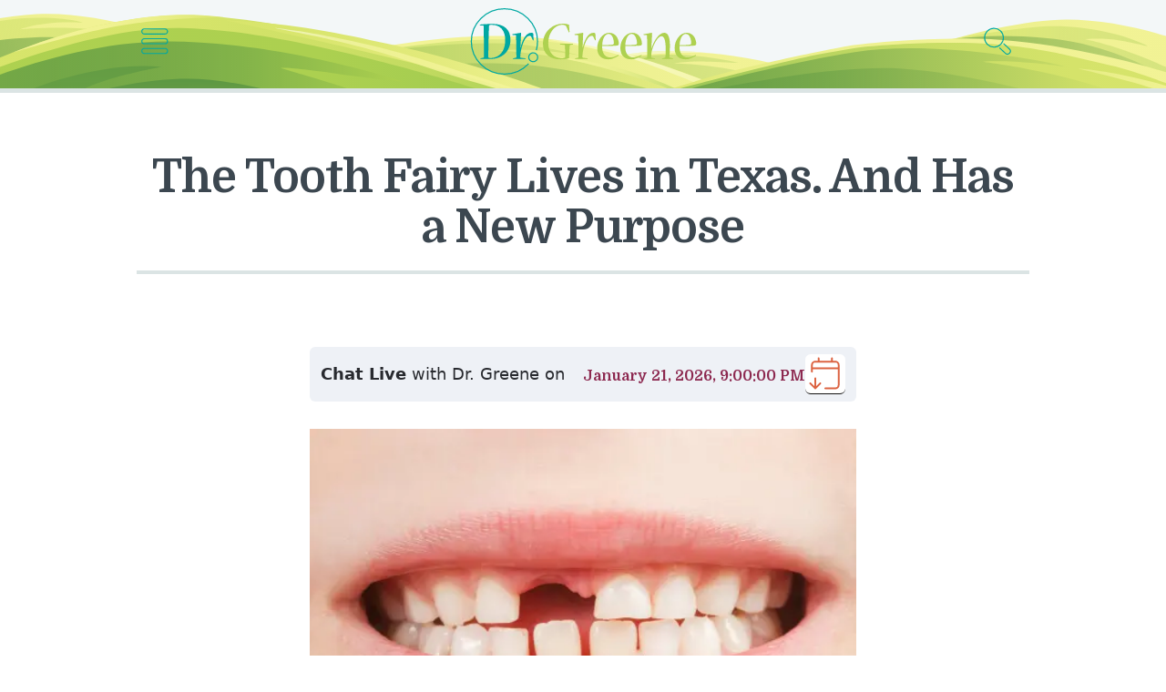

--- FILE ---
content_type: text/html; charset=utf-8
request_url: https://www.drgreene.com/tooth-fairy-lives-texas-purpose
body_size: 13794
content:
<!DOCTYPE html><html lang="en"><head><meta name="viewport" content="width=device-width"/><meta charSet="utf-8"/><link href="/static/favicon.png" rel="shortcut icon"/><title>The Tooth Fairy Lives in Texas. And Has a New Purpose<!-- --> | DrGreene</title><link href="https://www.drgreene.com/tooth-fairy-lives-texas-purpose" rel="canonical"/><meta content="In 2003 I wrote an article about the very sensitive subject of stem cell research. However, I wasn&#x27;t writing about fetal stem cell harvesting; I was" name="description"/><meta content="summary_large_image" name="twitter:card"/><meta content="@drgreene" name="twitter:site"/><meta content="The Tooth Fairy Lives in Texas. And Has a New Purpose" name="twitter:title"/><meta content="In 2003 I wrote an article about the very sensitive subject of stem cell research. However, I wasn&#x27;t writing about fetal stem cell harvesting; I was" name="twitter:description"/><meta content="@drgreene" name="twitter:creator"/><meta content="https://www.drgreene.com" name="twitter:domain"/><meta content="https://www.drgreene.com/tooth-fairy-lives-texas-purpose" property="og:url"/><meta content="article" property="og:type"/><meta content="The Tooth Fairy Lives in Texas. And Has a New Purpose" property="og:title"/><meta content="In 2003 I wrote an article about the very sensitive subject of stem cell research. However, I wasn&#x27;t writing about fetal stem cell harvesting; I was" property="og:description"/><meta content="799092217263656" property="fb:app_id"/><meta content="https://wp.drgreene.com/wp-content/uploads/The-Tooth-Fairy-Lives-in-Texas.-And-Has-a-New-Purpose.jpg" property="og:image"/><meta content="1200" property="og:image:width"/><meta content="630" property="og:image:height"/><script type="application/ld+json">
    {
      "@context":"https://schema.org/",
      "@type":"Article",
      "name":"The Tooth Fairy Lives in Texas. And Has a New Purpose",
      "about": "In 2003 I wrote an article about the very sensitive subject of stem cell research. However, I wasn't writing about fetal stem cell harvesting; I was",
      "author": { "@type": "Person", "@id": "https://www.drgreene.com/author/undefined", "name": "Alan Greene MD" },
      
      "copyrightHolder": { "@id": "https://www.drgreene.com/#organization" },
      "copyrightYear": 2026,
      "datePublished": "2006-08-17T15:38:09",
      "dateModified": "2016-06-13T20:36:17",
      "description": "In 2003 I wrote an article about the very sensitive subject of stem cell research. However, I wasn't writing about fetal stem cell harvesting; I was",
      "discussionUrl": "https://www.drgreene.com/tooth-fairy-lives-texas-purpose#comments",
      "editor": { "@id": "https://www.drgreene.com/author/drgreene#author" },
      "headline": "The Tooth Fairy Lives in Texas. And Has a New Purpose",
      
      "inLanguage": "English",
      "mainEntityOfPage": "https://www.drgreene.com/tooth-fairy-lives-texas-purpose",
      "publisher": { "@id": "https://www.drgreene.com/#organization" },
      "sourceOrganization": { "@id": "https://www.drgreene.com/#organization", "type": "Organization", "name":"DrGreene", "logo": {
    "@type": "ImageObject",
    "name": "DrGreene Logo",
    "width": "230",
    "height": "67",
    "url": "https://www.drgreene.com/images/logo.png"
} },
      "url": "https://www.drgreene.com/tooth-fairy-lives-texas-purpose"
    }
    </script><meta name="next-head-count" content="21"/><link href="/static/media/favicons/android-chrome-192x192.png" rel="icon" sizes="192x192" type="image/png"/><link href="/static/media/favicons/apple-touch-icon-57x57.png" rel="apple-touch-icon" sizes="57x57"/><link href="/static/media/favicons/apple-touch-icon-60x60.png" rel="apple-touch-icon" sizes="60x60"/><link href="/static/media/favicons/apple-touch-icon-72x72.png" rel="apple-touch-icon" sizes="72x72"/><link href="/static/media/favicons/apple-touch-icon-76x76.png" rel="apple-touch-icon" sizes="76x76"/><link href="/static/media/favicons/apple-touch-icon-114x114.png" rel="apple-touch-icon" sizes="114x114"/><link href="/static/media/favicons/apple-touch-icon-120x120.png" rel="apple-touch-icon" sizes="120x120"/><link href="/static/media/favicons/apple-touch-icon-144x144.png" rel="apple-touch-icon" sizes="144x144"/><link href="/static/media/favicons/apple-touch-icon-152x152.png" rel="apple-touch-icon" sizes="152x152"/><link href="/static/media/favicons/apple-touch-icon-180x180.png" rel="apple-touch-icon" sizes="180x180"/><link href="/static/media/favicons/coast-228x228.png" rel="icon" sizes="228x228" type="image/png"/><link href="/static/media/favicons/favicon-16x16.png" rel="icon" sizes="16x16" type="image/png"/><link href="/static/media/favicons/favicon-32x32.png" rel="icon" sizes="32x32" type="image/png"/><link href="/static/media/favicons/favicon-96x96.png" rel="icon" sizes="96x96" type="image/png"/><link href="/static/media/favicons/favicon-230x230.png" rel="icon" sizes="230x230" type="image/png"/><link href="/static/media/favicons/favicon.ico" rel="shortcut icon"/><meta content="yes" name="apple-mobile-web-app-capable"/><meta content="#AED150" name="apple-mobile-web-app-status-bar-style"/><meta content="DrGreene.com" name="apple-mobile-web-app-title"/><meta content="#AED150" name="msapplication-TileColor"/><meta content="/static/media/favicons/mstile-144x144.png" name="msapplication-TileImage"/><meta content="/static/media/favicons/browserconfig.xml" name="msapplication-config"/><link href="/static/media/favicons/apple-touch-startup-image-320x460.png" media="(device-width: 320px) and (device-height: 480px) and (-webkit-device-pixel-ratio: 1)" rel="apple-touch-startup-image"/><link href="/static/media/favicons/apple-touch-startup-image-640x920.png" media="(device-width: 320px) and (device-height: 480px) and (-webkit-device-pixel-ratio: 2)" rel="apple-touch-startup-image"/><link href="/static/media/favicons/apple-touch-startup-image-640x1096.png" media="(device-width: 320px) and (device-height: 568px) and (-webkit-device-pixel-ratio: 2)" rel="apple-touch-startup-image"/><link href="/static/media/favicons/apple-touch-startup-image-750x1294.png" media="(device-width: 375px) and (device-height: 667px) and (-webkit-device-pixel-ratio: 2)" rel="apple-touch-startup-image"/><link href="/static/media/favicons/apple-touch-startup-image-1182x2208.png" media="(device-width: 414px) and (device-height: 736px) and (orientation: landscape) and (-webkit-device-pixel-ratio: 3)" rel="apple-touch-startup-image"/><link href="/static/media/favicons/apple-touch-startup-image-1242x2148.png" media="(device-width: 414px) and (device-height: 736px) and (orientation: portrait) and (-webkit-device-pixel-ratio: 3)" rel="apple-touch-startup-image"/><link href="/static/media/favicons/apple-touch-startup-image-748x1024.png" media="(device-width: 768px) and (device-height: 1024px) and (orientation: landscape) and (-webkit-device-pixel-ratio: 1)" rel="apple-touch-startup-image"/><link href="/static/media/favicons/apple-touch-startup-image-768x1004.png" media="(device-width: 768px) and (device-height: 1024px) and (orientation: portrait) and (-webkit-device-pixel-ratio: 1)" rel="apple-touch-startup-image"/><link href="/static/media/favicons/apple-touch-startup-image-1496x2048.png" media="(device-width: 768px) and (device-height: 1024px) and (orientation: landscape) and (-webkit-device-pixel-ratio: 2)" rel="apple-touch-startup-image"/><link href="/static/media/favicons/apple-touch-startup-image-1536x2008.png" media="(device-width: 768px) and (device-height: 1024px) and (orientation: portrait) and (-webkit-device-pixel-ratio: 2)" rel="apple-touch-startup-image"/><link href="https://static.drgreene.com" rel="dns-prefetch"/><link href="https://www.google-analytics.com" rel="dns-prefetch"/><link href="https://www.googletagmanager.com" rel="dns-prefetch"/><link href="https://api.drgreene.ai" rel="dns-prefetch"/><link crossorigin="true" href="https://static.drgreene.com/" rel="preconnect"/><link crossorigin="true" href="https://www.google-analytics.com" rel="preconnect"/><link crossorigin="true" href="https://www.googletagmanager.com" rel="preconnect"/><link crossorigin="true" href="https://api.drgreene.ai" rel="preconnect"/><link href="/static/favicon.ico" rel="prefetch"/><link href="/static/favicon.png" rel="prefetch"/><meta content="#A0CA40" name="theme-color"/><meta content="fdc0651ff89f1eaab87d68a6d5a4ac049220d9ceca18dfb0d4ec4286df925c2e" name="ahrefs-site-verification"/><link rel="preload" href="/_next/static/media/c59cd5d099665d2a-s.p.woff2" as="font" type="font/woff2" crossorigin="anonymous" data-next-font="size-adjust"/><link rel="preload" href="/_next/static/media/d6ea71070c5fcc60-s.p.woff2" as="font" type="font/woff2" crossorigin="anonymous" data-next-font="size-adjust"/><link rel="amphtml" href="/tooth-fairy-lives-texas-purpose?amp=1"/><link rel="preload" href="/_next/static/css/9428faf46be1d183.css" as="style"/><link rel="stylesheet" href="/_next/static/css/9428faf46be1d183.css" data-n-g=""/><link rel="preload" href="/_next/static/css/7b233cd83a8cff1c.css" as="style"/><link rel="stylesheet" href="/_next/static/css/7b233cd83a8cff1c.css" data-n-p=""/><link rel="preload" href="/_next/static/css/033627e426b69a9a.css" as="style"/><link rel="stylesheet" href="/_next/static/css/033627e426b69a9a.css" data-n-p=""/><noscript data-n-css=""></noscript><script defer="" nomodule="" src="/_next/static/chunks/polyfills-c67a75d1b6f99dc8.js"></script><script src="/_next/static/chunks/webpack-81cf9ef4cdf42b5f.js" defer=""></script><script src="/_next/static/chunks/framework-125a8517b051c9d0.js" defer=""></script><script src="/_next/static/chunks/main-d169c588e34765cc.js" defer=""></script><script src="/_next/static/chunks/pages/_app-ba672b48ccdfdf97.js" defer=""></script><script src="/_next/static/chunks/de333086-750ae39552b2f0ed.js" defer=""></script><script src="/_next/static/chunks/51fb34cd-b0aad5d4eb72fbd8.js" defer=""></script><script src="/_next/static/chunks/298-f2e4edf0d2d73b66.js" defer=""></script><script src="/_next/static/chunks/687-e2ea22e3189d0296.js" defer=""></script><script src="/_next/static/chunks/230-4c12034be8144027.js" defer=""></script><script src="/_next/static/chunks/348-4885106fd504e378.js" defer=""></script><script src="/_next/static/chunks/180-9310ad60849cd1fc.js" defer=""></script><script src="/_next/static/chunks/208-ea42832407602aa8.js" defer=""></script><script src="/_next/static/chunks/514-1aebea9550961471.js" defer=""></script><script src="/_next/static/chunks/837-ddd39ec963007c2b.js" defer=""></script><script src="/_next/static/chunks/57-e5d450d692eb89ed.js" defer=""></script><script src="/_next/static/chunks/578-d21067b8ef8f6605.js" defer=""></script><script src="/_next/static/chunks/pages/%5BrootSlug%5D-58c06d40f229713a.js" defer=""></script><script src="/_next/static/6ECi3Jt_WvGbPG8nNzyd2/_buildManifest.js" defer=""></script><script src="/_next/static/6ECi3Jt_WvGbPG8nNzyd2/_ssgManifest.js" defer=""></script><style id="__jsx-2911884883">html{font-family:'__Mulish_dcb83c', '__Mulish_Fallback_dcb83c'}h1,h2,h3,h4,h5,h6{font-family:'__Domine_09e841', '__Domine_Fallback_09e841'}.meta{font-family:'__Mulish_dcb83c', '__Mulish_Fallback_dcb83c'}</style><style data-styled="" data-styled-version="5.3.11">.dEsdwW{position:fixed;top:0;left:0;right:0;bottom:0;z-index:-1;background-color:rgba(255,255,255,0);-webkit-transition:background-color 0.3s ease-in-out;transition:background-color 0.3s ease-in-out;will-change:transform;}/*!sc*/
.dEsdwW.open{z-index:3;background-color:rgba(255,255,255,0.7);-webkit-transition:background-color 0.3s ease-in-out;transition:background-color 0.3s ease-in-out;will-change:transform;}/*!sc*/
data-styled.g3[id="sc-9c59c980-2"]{content:"dEsdwW,"}/*!sc*/
.oGWSc{background:transparent;width:45px;height:45px;border:0;-webkit-transition:all 0.1s;transition:all 0.1s;}/*!sc*/
.oGWSc:hover,.oGWSc:focus{outline:none;cursor:pointer;}/*!sc*/
.oGWSc svg{max-width:30px;}/*!sc*/
data-styled.g4[id="sc-bbb6bcd4-0"]{content:"oGWSc,"}/*!sc*/
.hAGwIj{position:relative;overflow:hidden;background:#f3f7f8;background-image:url("/static/includes/hills.svg");background-repeat:no-repeat;background-size:cover;background-position:center bottom -7px;border-bottom:5px solid #dbe4e4;-webkit-transition:blur 0.5s ease-in-out;transition:blur 0.5s ease-in-out;}/*!sc*/
.hAGwIj.nav-open{-webkit-filter:blur(5px);filter:blur(5px);-webkit-transition:blur 0.5s ease-in-out;transition:blur 0.5s ease-in-out;}/*!sc*/
.hAGwIj .logo{max-width:200px;}/*!sc*/
@media screen and (min-width:600px){.hAGwIj{padding-top:0rem;}.hAGwIj .logo{max-width:250px;}}/*!sc*/
@media screen and (min-width:1300px){.hAGwIj{background-position:center bottom -32px;}.hAGwIj .logo{max-width:280px;}}/*!sc*/
@media screen and (min-width:1900px){.hAGwIj{background-position:center bottom -35px;}}/*!sc*/
@media screen and (min-width:2100px){.hAGwIj{background-position:center bottom -43px;}}/*!sc*/
@media screen and (min-width:2400px){.hAGwIj{background-position:center bottom -47px;}}/*!sc*/
@media screen and (min-width:2600px){.hAGwIj{background-position:center bottom -50px;}}/*!sc*/
@media screen and (min-width:2800px){.hAGwIj{background-position:center bottom -57px;}}/*!sc*/
@media screen and (min-width:3000px){.hAGwIj{background-position:center bottom -65px;}}/*!sc*/
@media screen and (min-width:3200px){.hAGwIj{background-position:center bottom -75px;}}/*!sc*/
@media screen and (min-width:3400px){.hAGwIj{background-position:center bottom -95px;}}/*!sc*/
.hAGwIj .bar{position:relative;border-top:1px solid #dbe4e4;border-bottom:1px solid #dbe4e4;display:-webkit-box;display:-webkit-flex;display:-ms-flexbox;display:flex;-webkit-box-pack:center;-webkit-justify-content:center;-ms-flex-pack:center;justify-content:center;-webkit-align-items:center;-webkit-box-align:center;-ms-flex-align:center;align-items:center;}/*!sc*/
.hAGwIj .ad{max-width:768px;margin:0 auto;display:block;margin-top:7rem;}/*!sc*/
data-styled.g5[id="sc-bc991642-0"]{content:"hAGwIj,"}/*!sc*/
.byxnQa{display:-webkit-box;display:-webkit-flex;display:-ms-flexbox;display:flex;-webkit-box-pack:justify;-webkit-justify-content:space-between;-ms-flex-pack:justify;justify-content:space-between;-webkit-align-items:center;-webkit-box-align:center;-ms-flex-align:center;align-items:center;margin:0.3rem 0 0.5rem;padding:0 15px;text-align:center;max-width:1000px;margin-left:auto;margin-right:auto;}/*!sc*/
.byxnQa a{display:block;}/*!sc*/
@media screen and (min-width:1024px){.byxnQa{margin:0.8rem auto 1.4rem;}}/*!sc*/
.byxnQa h1{display:inline-block;}/*!sc*/
.byxnQa em{display:block;}/*!sc*/
data-styled.g8[id="sc-bc991642-3"]{content:"byxnQa,"}/*!sc*/
.itHOnI{background:#eef1f6;border-radius:6px;color:#282a2f;height:60px;display:-webkit-box;display:-webkit-flex;display:-ms-flexbox;display:flex;-webkit-align-content:center;-ms-flex-line-pack:center;align-content:center;-webkit-align-items:center;-webkit-box-align:center;-ms-flex-align:center;align-items:center;-webkit-box-pack:justify;-webkit-justify-content:space-between;-ms-flex-pack:justify;justify-content:space-between;padding:0 12px;max-width:100%;font-size:18px;-webkit-user-select:none;-moz-user-select:none;-ms-user-select:none;user-select:none;}/*!sc*/
@media screen and (min-width:830px){.itHOnI{max-width:100%;-webkit-flex:1;-ms-flex:1;flex:1;}}/*!sc*/
@media screen and (min-width:1030px){.itHOnI{max-width:100%;-webkit-flex:1;-ms-flex:1;flex:1;}}/*!sc*/
@media screen and (min-width:1230px){.itHOnI{max-width:100%;}}/*!sc*/
.itHOnI #ai-cta-text{display:-webkit-box;display:-webkit-flex;display:-ms-flexbox;display:flex;position:relative;padding-right:6px;}/*!sc*/
.itHOnI #ai-cta-text::after{content:"";width:3px;height:24px;background:#340115;top:2px;position:absolute;right:0;-webkit-animation:cursor-blink 1s steps(2) infinite;animation:cursor-blink 1s steps(2) infinite;}/*!sc*/
@-webkit-keyframes cursor-blink{0%{opacity:0;}}/*!sc*/
@keyframes cursor-blink{0%{opacity:0;}}/*!sc*/
data-styled.g13[id="sc-4877d7b8-0"]{content:"itHOnI,"}/*!sc*/
.cdqrBP{position:absolute;top:165px;left:calc(35% - 20px);background:#eef1f6;width:0;height:0;z-index:1;opacity:0;overflow:hidden;}/*!sc*/
.cdqrBP.closed.inited{-webkit-animation:closeThing 0.2s 0s ease-in-out both;animation:closeThing 0.2s 0s ease-in-out both;height:0;}/*!sc*/
.cdqrBP.opened{position:fixed;display:-webkit-box;display:-webkit-flex;display:-ms-flexbox;display:flex;-webkit-box-pack:center;-webkit-justify-content:center;-ms-flex-pack:center;justify-content:center;-webkit-align-items:start;-webkit-box-align:start;-ms-flex-align:start;align-items:start;height:100dvh;-webkit-animation:openThing 0.2s 0s ease-in-out both;animation:openThing 0.2s 0s ease-in-out both;}/*!sc*/
@media screen and (min-width:768px){.cdqrBP.opened{-webkit-align-items:center;-webkit-box-align:center;-ms-flex-align:center;align-items:center;padding-top:0;}}/*!sc*/
.cdqrBP .close-button{background:white;position:absolute;top:28px;right:26px;width:40px;height:45px;display:-webkit-box;display:-webkit-flex;display:-ms-flexbox;display:flex;-webkit-box-pack:center;-webkit-justify-content:center;-ms-flex-pack:center;justify-content:center;-webkit-align-items:center;-webkit-box-align:center;-ms-flex-align:center;align-items:center;border-radius:10px;}/*!sc*/
@-webkit-keyframes openThing{0%{width:10px;top:165px;left:calc(35% - 20px);height:0%;opacity:0;}100%{width:100%;left:0;top:0;opacity:1;}}/*!sc*/
@keyframes openThing{0%{width:10px;top:165px;left:calc(35% - 20px);height:0%;opacity:0;}100%{width:100%;left:0;top:0;opacity:1;}}/*!sc*/
@-webkit-keyframes closeThing{0%{width:100%;left:0;top:0;height:100%;opacity:1;}100%{width:10px;left:calc(35% - 20px);top:165px;height:0%;opacity:0;}}/*!sc*/
@keyframes closeThing{0%{width:100%;left:0;top:0;height:100%;opacity:1;}100%{width:10px;left:calc(35% - 20px);top:165px;height:0%;opacity:0;}}/*!sc*/
data-styled.g15[id="sc-4877d7b8-2"]{content:"cdqrBP,"}/*!sc*/
.glJNYi{background:#eef1f6;border-radius:6px;color:#282a2f;-webkit-box-pack:justify;-webkit-justify-content:space-between;-ms-flex-pack:justify;justify-content:space-between;-webkit-align-content:center;-ms-flex-line-pack:center;align-content:center;-webkit-align-items:center;-webkit-box-align:center;-ms-flex-align:center;align-items:center;display:-webkit-box;display:-webkit-flex;display:-ms-flexbox;display:flex;-webkit-flex-direction:column;-ms-flex-direction:column;flex-direction:column;padding:6px 12px 10px 12px;font-size:18px;-webkit-user-select:none;-moz-user-select:none;-ms-user-select:none;user-select:none;max-width:826px;height:105px;}/*!sc*/
.glJNYi a{background-color:white;border-radius:6px;margin-top:0.5rem;height:60px;width:60px;display:-webkit-box;display:-webkit-flex;display:-ms-flexbox;display:flex;-webkit-box-pack:center;-webkit-justify-content:center;-ms-flex-pack:center;justify-content:center;-webkit-align-items:center;-webkit-box-align:center;-ms-flex-align:center;align-items:center;}/*!sc*/
@media screen and (min-width:650px){.glJNYi a{height:44px;width:44px;margin-top:0;}}/*!sc*/
.glJNYi img{min-height:44px;min-width:44px;}/*!sc*/
@media screen and (min-width:650px){.glJNYi{-webkit-flex-direction:row;-ms-flex-direction:row;flex-direction:row;height:60px;padding:0 12px 0 12px;}}/*!sc*/
@media screen and (min-width:830px){.glJNYi{-webkit-flex:1;-ms-flex:1;flex:1;}}/*!sc*/
data-styled.g16[id="sc-4877d7b8-3"]{content:"glJNYi,"}/*!sc*/
.fLBsUf{position:relative;font-size:10px;}/*!sc*/
.fLBsUf.amp{background:#f4f4f4;}/*!sc*/
data-styled.g20[id="sc-3cc85355-0"]{content:"fLBsUf,"}/*!sc*/
.jKCpvM{max-width:1230px;margin:3.2rem auto;padding:0 1.6rem;}/*!sc*/
.amp .sc-3cc85355-1{max-width:600px;margin:0 auto;background:white;padding:0;class-name:__className_dcb83c;-webkit-variable:__variable_dcb83c;-moz-variable:__variable_dcb83c;-ms-variable:__variable_dcb83c;variable:__variable_dcb83c;}/*!sc*/
.amp .sc-3cc85355-1 font-family:style{font-family:'__Mulish_dcb83c','__Mulish_Fallback_dcb83c';font-style:normal;}/*!sc*/
.amp .sc-3cc85355-1 h1,.amp .jKCpvM h2,.amp .jKCpvM h3,.amp .jKCpvM h4,.amp .jKCpvM h5,.amp .jKCpvM h6{color:#8c284f;class-name:__className_09e841;-webkit-variable:__variable_09e841;-moz-variable:__variable_09e841;-ms-variable:__variable_09e841;variable:__variable_09e841;}/*!sc*/
.amp .sc-3cc85355-1 h1 font-family:style,.amp .jKCpvM h2 font-family:style,.amp .jKCpvM h3 font-family:style,.amp .jKCpvM h4 font-family:style,.amp .jKCpvM h5 font-family:style,.amp .jKCpvM h6 font-family:style{font-family:'__Domine_09e841','__Domine_Fallback_09e841';font-weight:700;font-style:normal;}/*!sc*/
@media screen and (min-width:1024px){.jKCpvM{display:-webkit-box;display:-webkit-flex;display:-ms-flexbox;display:flex;padding:0 3.6rem;-webkit-box-pack:center;-webkit-justify-content:center;-ms-flex-pack:center;justify-content:center;}}/*!sc*/
@media screen and (min-width:1110px){.jKCpvM{padding:0 5.6rem;}}/*!sc*/
@media screen and (min-width:1250px){.jKCpvM{margin:8rem auto 3rem;-webkit-flex-direction:row;-ms-flex-direction:row;flex-direction:row;padding:0 1.6rem;}}/*!sc*/
.amp .sc-3cc85355-1 .question{padding:0 16px;}/*!sc*/
.jKCpvM .show-mobile > span{display:block;font-size:2.5rem;font-weight:bold;text-align:center;}/*!sc*/
@media screen and (min-width:1250px){.jKCpvM .show-mobile{display:none;}}/*!sc*/
.jKCpvM p iframe{max-width:100%;}/*!sc*/
data-styled.g21[id="sc-3cc85355-1"]{content:"jKCpvM,"}/*!sc*/
.karMHk{display:-webkit-box;display:-webkit-flex;display:-ms-flexbox;display:flex;-webkit-box-pack:justify;-webkit-justify-content:space-between;-ms-flex-pack:justify;justify-content:space-between;color:#444444;line-height:1.5;font-size:1.4rem;margin-top:2rem;color:#999;}/*!sc*/
.karMHk a{color:#999;border-bottom:none;}/*!sc*/
.karMHk a:hover{border-bottom:1px solid #3c4750;}/*!sc*/
data-styled.g26[id="sc-3cc85355-6"]{content:"karMHk,"}/*!sc*/
.itJsBy h1{margin-top:0;max-width:98rem;padding-top:4.5rem;padding-bottom:2rem;margin-left:auto;margin-right:auto;margin-bottom:0.4rem;font-size:4rem;line-height:1.15;color:#3c4750;-webkit-letter-spacing:-1px;-moz-letter-spacing:-1px;-ms-letter-spacing:-1px;letter-spacing:-1px;border-bottom:4px solid #dbe4e4;}/*!sc*/
@media screen and (min-width:768px){.itJsBy h1{padding-top:5.5rem;font-size:5rem;line-height:1.1;margin-bottom:0.2rem;}}/*!sc*/
@media screen and (min-width:1024px){.itJsBy h1{padding-top:6.5rem;margin-bottom:0;}}/*!sc*/
data-styled.g28[id="sc-3cc85355-8"]{content:"itJsBy,"}/*!sc*/
.dXyupl{max-width:60rem;margin:0 auto;font-size:1.9rem;line-height:1.59;font-weight:400;}/*!sc*/
.amp .sc-3cc85355-9{font-size:19px;color:rgb(55,55,55);margin-bottom:0;line-height:1.475;}/*!sc*/
@media print{.dXyupl{max-width:100%;}}/*!sc*/
.dXyupl img{max-width:100%;width:100%;height:auto;}/*!sc*/
.dXyupl p{color:#373737;margin-bottom:35px;line-height:1.475;}/*!sc*/
.dXyupl h2{font-size:4rem;line-height:1.1;margin-top:4rem;margin-bottom:1.2rem;}/*!sc*/
@media screen and (min-width:768px){.dXyupl h2{font-size:4.2rem;}}/*!sc*/
.amp .sc-3cc85355-9 h2{font-size:32px;margin-top:40px;margin-bottom:12px;}/*!sc*/
.amp .sc-3cc85355-9 h2:first-of-type{margin-top:0;}/*!sc*/
.dXyupl h3{font-size:2.8rem;line-height:1.19;margin-top:3rem;margin-bottom:1rem;}/*!sc*/
@media screen and (min-width:768px){.dXyupl h3{font-size:2.9rem;}.amp .sc-3cc85355-9 h3{font-size:1.6rem;}}/*!sc*/
.dXyupl h4{font-size:2.3rem;line-height:1.25;margin-top:3rem;margin-bottom:5rem;}/*!sc*/
.dXyupl h4 a{line-height:1.35;}/*!sc*/
.dXyupl h5{font-size:2.05rem;line-height:1.4;margin-top:2rem;margin-bottom:1rem;}/*!sc*/
.dXyupl h2 +{margin-top:1.4rem;}/*!sc*/
.dXyupl h2 + blockquote,.dXyupl h3 + blockquote,.dXyupl h4 + blockquote{margin-top:4.2rem;}/*!sc*/
.dXyupl blockquote + h2,.dXyupl blockquote + h3,.dXyupl blockquote + h4{margin-top:5.5rem;}/*!sc*/
.dXyupl blockquote{background:#dbe4e4;margin:4rem 0 5rem;padding:0rem 1.6rem;border-top:1px solid #dbe4e4;border-bottom:1px solid #dbe4e4;}/*!sc*/
@media screen and (min-width:600px){.dXyupl blockquote{border-radius:6px;border:1px solid #dbe4e4;padding:0rem 2rem;}}/*!sc*/
@media screen and (min-width:720px){.dXyupl blockquote{margin:4rem -4rem 5rem;padding:1rem 4rem;}}/*!sc*/
@media screen and (min-width:1024px){.dXyupl blockquote{margin:4rem -1rem 5rem;padding:1rem 2rem;}}/*!sc*/
@media screen and (min-width:1150px){.dXyupl blockquote{margin:4rem -4rem 5rem;padding:1rem 4rem;}}/*!sc*/
.dXyupl blockquote h2,.dXyupl blockquote h3,.dXyupl blockquote h4{font-size:2.2rem;margin:1rem 0 3rem;padding:0;}/*!sc*/
.dXyupl blockquote p:last-of-type{margin-bottom:2rem;}/*!sc*/
.dXyupl figure{padding:0;margin:0 -1.6rem;}/*!sc*/
@media screen and (min-width:632px){.dXyupl figure{margin:unset;}}/*!sc*/
.dXyupl a.podcast-link{background-position:4px center;background-size:14px;padding-left:22px;}/*!sc*/
.amp .sc-3cc85355-9 a{color:#00a8a2;}/*!sc*/
.dXyupl ul,.dXyupl ol{color:#373737;line-height:1.475;padding-left:1em;}/*!sc*/
.dXyupl ul li,.dXyupl ol li{margin-bottom:1.2rem;list-style-type:none;}/*!sc*/
.dXyupl ul li:before,.dXyupl ol li:before{width:1rem;display:inline-block;font-weight:bold;display:inline-block;width:1em;margin-left:-1em;color:#00a8a2;content:"°";}/*!sc*/
.dXyupl ul li > ul,.dXyupl ol li > ul,.dXyupl ul li ol,.dXyupl ol li ol{margin-top:1.7rem;}/*!sc*/
.dXyupl .show-notes{margin-bottom:7rem;}/*!sc*/
.dXyupl .show-notes h3{margin-bottom:1.5rem;font-size:2.1rem;font-weight:400;-webkit-letter-spacing:-0.4px;-moz-letter-spacing:-0.4px;-ms-letter-spacing:-0.4px;letter-spacing:-0.4px;color:#999;}/*!sc*/
data-styled.g29[id="sc-3cc85355-9"]{content:"dXyupl,"}/*!sc*/
.bHUFaj{margin-top:4rem;max-width:60rem;padding:0 1.6rem;margin:0 auto;}/*!sc*/
@media screen and (min-width:600px){.bHUFaj{max-width:63.2rem;}}/*!sc*/
.amp .sc-3cc85355-10{font-family:"Muli",sans-serif;max-width:600px;padding:0;background-color:#fff;padding-bottom:2rem;}/*!sc*/
.amp .sc-3cc85355-10 .author-inner{padding:20px 16px;}/*!sc*/
.amp .sc-3cc85355-10 .meta{color:rgb(153,153,153);font-weight:400;font-size:14px;-webkit-letter-spacing:-0.2px;-moz-letter-spacing:-0.2px;-ms-letter-spacing:-0.2px;letter-spacing:-0.2px;}/*!sc*/
.amp .sc-3cc85355-10 a{color:#8c284f;-webkit-text-decoration:none;text-decoration:none;}/*!sc*/
.amp .sc-3cc85355-10 h4{color:#8c284f;font-weight:900;class-name:__className_09e841;-webkit-variable:__variable_09e841;-moz-variable:__variable_09e841;-ms-variable:__variable_09e841;variable:__variable_09e841;-webkit-text-decoration:none;text-decoration:none;font-size:30px;border-bottom:none;line-height:1.25;-webkit-letter-spacing:-1px;-moz-letter-spacing:-1px;-ms-letter-spacing:-1px;letter-spacing:-1px;}/*!sc*/
.amp .sc-3cc85355-10 h4 font-family:style{font-family:'__Domine_09e841','__Domine_Fallback_09e841';font-weight:700;font-style:normal;}/*!sc*/
@media screen and (min-width:1024px){.bHUFaj.no-ads .author-inner{margin:0 auto;}}/*!sc*/
@media screen and (min-width:1250px){.bHUFaj{margin:0 auto;-webkit-box-pack:justify;-webkit-justify-content:space-between;-ms-flex-pack:justify;justify-content:space-between;}.bHUFaj.no-ads{-webkit-box-pack:center;-webkit-justify-content:center;-ms-flex-pack:center;justify-content:center;}}/*!sc*/
.bHUFaj .author-inner{padding:4rem 0 3rem;border-top:1px solid #dbe4e4;width:100%;max-width:60rem;margin:0 auto;}/*!sc*/
.amp .sc-3cc85355-10 .author-inner{width:auto;}/*!sc*/
@media screen and (min-width:1024px){.bHUFaj .author-inner{padding:3rem 0;}}/*!sc*/
@media print{.bHUFaj .author-inner{max-width:100%;}}/*!sc*/
.bHUFaj .author-content{display:grid;grid-template-columns:auto;grid-gap:20px;}/*!sc*/
.bHUFaj .author-content.has-photo{grid-template-columns:100px auto;}/*!sc*/
.bHUFaj .author-content img{max-width:100%;}/*!sc*/
.bHUFaj span{color:#999;font-weight:400;font-size:1.4rem;-webkit-letter-spacing:-0.2px;-moz-letter-spacing:-0.2px;-ms-letter-spacing:-0.2px;letter-spacing:-0.2px;}/*!sc*/
.bHUFaj h4{font-size:2.7rem;margin-top:0.2rem;margin-bottom:1.1rem;font-weight:100;-webkit-letter-spacing:-0.3px;-moz-letter-spacing:-0.3px;-ms-letter-spacing:-0.3px;letter-spacing:-0.3px;}/*!sc*/
.bHUFaj .description{font-size:1.6rem;margin-bottom:3rem;}/*!sc*/
.amp .sc-3cc85355-10 .description{font-size:16px;margin-bottom:2rem;}/*!sc*/
.amp .sc-3cc85355-10 .description a{color:#00a8a2;}/*!sc*/
data-styled.g30[id="sc-3cc85355-10"]{content:"bHUFaj,"}/*!sc*/
.ia-dilQ{max-width:620px;margin:0 auto;padding:0rem 0 4rem;font-size:2.1rem;}/*!sc*/
@media screen and (min-width:600px){.ia-dilQ{max-width:63.2rem;}}/*!sc*/
.amp .sc-3cc85355-12{font-size:21px;padding:0 16px;}/*!sc*/
data-styled.g32[id="sc-3cc85355-12"]{content:"ia-dilQ,"}/*!sc*/
.ktMGoJ{margin-top:2.9rem;}/*!sc*/
@media screen and (min-width:768px){.ktMGoJ{margin-top:3.3rem;}}/*!sc*/
@media screen and (min-width:1024px){.ktMGoJ{margin-top:4rem;}}/*!sc*/
.amp .sc-3cc85355-14{padding:0 16px;margin-top:0;}/*!sc*/
.ktMGoJ img{max-width:100%;height:auto;}/*!sc*/
.ktMGoJ .styled-table{margin:4rem 0 5rem;padding:0rem 1rem;}/*!sc*/
.ktMGoJ .styled-table .styled-table__inner{border-top:1px solid #dbe4e4;border-bottom:1px solid #dbe4e4;}/*!sc*/
@media screen and (min-width:600px){.ktMGoJ .styled-table .styled-table__inner{border-radius:6px;border:1px solid #dbe4e4;padding:0rem 2rem;}}/*!sc*/
@media screen and (min-width:720px){.ktMGoJ .styled-table .styled-table__inner{margin:4rem -4rem 5rem;padding:1rem 4rem;}}/*!sc*/
.ktMGoJ .styled-table h3{margin-top:1rem;padding-bottom:3px;}/*!sc*/
.ktMGoJ .styled-table ul{display:grid;grid-template-columns:calc(50% - 10px) calc(50% - 10px);grid-gap:0 20px;margin:0;list-style-type:none;padding-left:0;padding-bottom:3rem;}/*!sc*/
.ktMGoJ .styled-table ul:first-of-type{padding-top:2rem;}/*!sc*/
.ktMGoJ .styled-table ul li{border-bottom:1px solid #dbe4e4;margin-bottom:1rem;padding-bottom:1rem;padding-top:1rem;}/*!sc*/
.ktMGoJ .styled-table ul li:before{content:"";}/*!sc*/
data-styled.g34[id="sc-3cc85355-14"]{content:"ktMGoJ,"}/*!sc*/
.bQCrIT{text-align:center;padding:0 1.6rem;}/*!sc*/
.amp .sc-3cc85355-17{padding:0 1rem;}/*!sc*/
.amp .sc-3cc85355-17 h1{color:#373737;font-size:37px;margin-top:0rem;text-align:left;padding-top:0;line-height:1.25;margin-bottom:1.9rem;padding-bottom:1rem;border-bottom-width:3px;class-name:__className_09e841;-webkit-variable:__variable_09e841;-moz-variable:__variable_09e841;-ms-variable:__variable_09e841;variable:__variable_09e841;}/*!sc*/
.amp .sc-3cc85355-17 h1 font-family:style{font-family:'__Domine_09e841','__Domine_Fallback_09e841';font-weight:700;font-style:normal;}/*!sc*/
data-styled.g37[id="sc-3cc85355-17"]{content:"bQCrIT,"}/*!sc*/
.djUOZn{background:#00a8a2;color:#fff;border:0;font-size:1.6rem;padding:1.6rem 1.5rem;display:inline-block;-webkit-transition:all 0.1s;transition:all 0.1s;class-name:__className_dcb83c;-webkit-variable:__variable_dcb83c;-moz-variable:__variable_dcb83c;-ms-variable:__variable_dcb83c;variable:__variable_dcb83c;font-weight:900;background:#8c284f;padding-left:26px;padding-right:26px;text-transform:uppercase;box-shadow:0.4px 3px 0 -0.4px #480a23;width:100%;font-size:2rem;-webkit-letter-spacing:-0.3px;-moz-letter-spacing:-0.3px;-ms-letter-spacing:-0.3px;letter-spacing:-0.3px;padding:1.2rem 1.5rem;}/*!sc*/
.djUOZn font-family:style{font-family:'__Mulish_dcb83c','__Mulish_Fallback_dcb83c';font-style:normal;}/*!sc*/
.djUOZn:hover,.djUOZn:focus{background:#8c284f;}/*!sc*/
.djUOZn:disabled{cursor:not-allowed;}/*!sc*/
.amp .sc-66ea9c50-0{font-size:20px;}/*!sc*/
.djUOZn[disabled]{opacity:0.6;}/*!sc*/
.djUOZn:hover,.djUOZn:focus{outline:none;cursor:pointer;}/*!sc*/
data-styled.g52[id="sc-66ea9c50-0"]{content:"djUOZn,"}/*!sc*/
.htphPn{background:#3b464f;border-top:6px solid #c1d2d7;}/*!sc*/
.htphPn .innerWrapper{display:-webkit-box;display:-webkit-flex;display:-ms-flexbox;display:flex;-webkit-flex-direction:column;-ms-flex-direction:column;flex-direction:column;margin:0 auto;padding:1rem 1.6rem 6rem;max-width:1200px;}/*!sc*/
@media screen and (min-width:470px){.htphPn .innerWrapper{-webkit-flex-flow:row wrap;-ms-flex-flow:row wrap;flex-flow:row wrap;-webkit-box-pack:justify;-webkit-justify-content:space-between;-ms-flex-pack:justify;justify-content:space-between;padding:4rem 1.6rem 6rem;}}/*!sc*/
@media screen and (min-width:540px){.htphPn .innerWrapper{-webkit-box-pack:unset;-webkit-justify-content:unset;-ms-flex-pack:unset;justify-content:unset;}}/*!sc*/
@media screen and (min-width:768px){.htphPn .innerWrapper{-webkit-flex-direction:row;-ms-flex-direction:row;flex-direction:row;padding:4rem 2rem 6rem;}}/*!sc*/
@media screen and (min-width:1024px){.htphPn .innerWrapper{display:grid;grid-template-columns:1fr 1fr 2fr;grid-gap:10px;padding:4rem 2.4rem 6rem;}}/*!sc*/
@media screen and (min-width:1250px){.htphPn .innerWrapper{padding:7rem 0 6rem;}}/*!sc*/
.htphPn .innerWrapper a{display:block;padding:0.3rem 0;color:#c2ccd1;}/*!sc*/
.htphPn .innerWrapper a:hover{-webkit-text-decoration:underline;text-decoration:underline;}/*!sc*/
.htphPn ul{margin:0;padding:0;list-style-type:none;class-name:__className_dcb83c;-webkit-variable:__variable_dcb83c;-moz-variable:__variable_dcb83c;-ms-variable:__variable_dcb83c;variable:__variable_dcb83c;}/*!sc*/
@media print{.htphPn ul{display:none;}}/*!sc*/
.htphPn ul font-family:style{font-family:'__Mulish_dcb83c','__Mulish_Fallback_dcb83c';font-style:normal;}/*!sc*/
.htphPn ul a{display:block;line-height:1.6;padding:0.05rem 0;}/*!sc*/
.htphPn ul li{font-size:1.7rem;-webkit-letter-spacing:0.15px;-moz-letter-spacing:0.15px;-ms-letter-spacing:0.15px;letter-spacing:0.15px;}/*!sc*/
.htphPn h6{font-size:2.7rem;margin-top:0;margin-bottom:0.8rem;-webkit-letter-spacing:-0.7px;-moz-letter-spacing:-0.7px;-ms-letter-spacing:-0.7px;letter-spacing:-0.7px;font-family:var(--font-mulish);font-weight:400;color:#00a8a2;font-weight:400;}/*!sc*/
@media screen and (min-width:768px){.htphPn h6{margin-bottom:2rem;}}/*!sc*/
@media screen and (min-width:1024px){.htphPn h6{margin-bottom:1rem;}}/*!sc*/
@media print{.htphPn h6{display:none;}}/*!sc*/
.htphPn p{font-size:1.7rem;}/*!sc*/
@media screen and (min-width:900px){.htphPn p{font-size:1.5rem;}}/*!sc*/
@media screen and (min-width:1024px){.htphPn p{font-size:1.7rem;}}/*!sc*/
.htphPn .about-links{-webkit-order:1;-ms-flex-order:1;order:1;margin-top:4rem;margin-bottom:3rem;}/*!sc*/
@media screen and (min-width:470px){.htphPn .about-links{margin-top:0;margin-bottom:0;}}/*!sc*/
@media screen and (min-width:540px){.htphPn .about-links{margin-right:8rem;}}/*!sc*/
@media screen and (min-width:768px){.htphPn .about-links{width:33%;}}/*!sc*/
@media screen and (min-width:900px){.htphPn .about-links{margin-right:unset;}}/*!sc*/
@media screen and (min-width:1024px){.htphPn .about-links{width:100%;-webkit-order:unset;-ms-flex-order:unset;order:unset;}}/*!sc*/
.htphPn .content-links{-webkit-order:2;-ms-flex-order:2;order:2;}/*!sc*/
@media screen and (min-width:520px){.htphPn .content-links{margin-right:5rem;}}/*!sc*/
@media screen and (min-width:768px){.htphPn .content-links{width:33%;margin-right:0;}}/*!sc*/
@media screen and (min-width:1024px){.htphPn .content-links{width:100%;-webkit-order:unset;-ms-flex-order:unset;order:unset;}}/*!sc*/
.htphPn .get-in-touch{-webkit-order:3;-ms-flex-order:3;order:3;margin-top:4rem;}/*!sc*/
@media screen and (min-width:900px){.htphPn .get-in-touch{margin-top:0;width:33%;}}/*!sc*/
@media screen and (min-width:1024px){.htphPn .get-in-touch{width:100%;-webkit-order:unset;-ms-flex-order:unset;order:unset;padding-left:150px;}}/*!sc*/
.htphPn .get-in-touch p{color:#c2ccd1;}/*!sc*/
.htphPn .get-in-touch img{width:100%;max-width:400px;}/*!sc*/
.htphPn .copyright{padding-top:3rem;padding-bottom:3rem;-webkit-order:4;-ms-flex-order:4;order:4;width:100%;color:#c2ccd1;text-align:center;}/*!sc*/
.htphPn .copyright p{font-size:1.4rem;}/*!sc*/
@media screen and (min-width:768px){.htphPn .copyright{-webkit-flex:1;-ms-flex:1;flex:1;}}/*!sc*/
@media screen and (min-width:1024px){.htphPn .copyright{-webkit-order:unset;-ms-flex-order:unset;order:unset;margin:0;}}/*!sc*/
.htphPn .social{word-break:break-word;}/*!sc*/
.htphPn .social a{display:-webkit-box;display:-webkit-flex;display:-ms-flexbox;display:flex;line-height:1;margin-bottom:1rem;}/*!sc*/
.htphPn .icon{display:inline-block;margin-right:1rem;}/*!sc*/
.htphPn .icon svg{width:18px;height:18px;}/*!sc*/
.htphPn .icon svg path{fill:#00a8a2;}/*!sc*/
data-styled.g54[id="sc-a7c3291a-0"]{content:"htphPn,"}/*!sc*/
.TvTDs form.sending{opacity:0.7;}/*!sc*/
.TvTDs form.success{background:lightgreen;}/*!sc*/
.TvTDs form.error{background:indianred;}/*!sc*/
.TvTDs form fieldset{border:none;padding:0;}/*!sc*/
.amp .sc-4d64e43a-0 form fieldset{margin-top:2rem;}/*!sc*/
.TvTDs form fieldset .upper-wrapper label{text-transform:uppercase;-webkit-letter-spacing:1px;-moz-letter-spacing:1px;-ms-letter-spacing:1px;letter-spacing:1px;font-size:1.4rem;margin-bottom:0.6rem;display:block;}/*!sc*/
.amp .sc-4d64e43a-0 form fieldset .upper-wrapper label{font-size:14px;}/*!sc*/
.TvTDs form fieldset .upper-wrapper input{font-size:1.8rem;width:100%;border:none;border:2px solid #dbe4e4;padding:1rem;-webkit-transition:all 0.2s ease;transition:all 0.2s ease;line-height:2.4rem;}/*!sc*/
.amp .sc-4d64e43a-0 form fieldset .upper-wrapper input{font-size:18px;padding:10px;max-width:490px;}/*!sc*/
.TvTDs form fieldset .upper-wrapper input:hover,.TvTDs form fieldset .upper-wrapper input:focus{-webkit-transition:border-color 0.2s ease;transition:border-color 0.2s ease;outline:none;border-color:#c5e3b0;}/*!sc*/
.TvTDs form fieldset .upper-wrapper div:nth-child(2){margin-top:2rem;}/*!sc*/
.TvTDs form fieldset .upper-wrapper div:nth-child(3){margin-top:2rem;}/*!sc*/
data-styled.g58[id="sc-4d64e43a-0"]{content:"TvTDs,"}/*!sc*/
.hOFoIJ{border-radius:4px;box-shadow:inset 20px 20px 0 rgba(0,168,162,0.2),inset -20px -20px 0 rgba(174,209,80,0.2);padding:6rem 4rem;max-width:900px;margin:0 auto 8rem;}/*!sc*/
@media screen and (min-width:600px){.hOFoIJ{display:grid;grid-template-columns:48% 48%;grid-gap:4%;}}/*!sc*/
.amp .sc-4d64e43a-1{display:block;max-width:520px;padding:60px 40px;border-radius:0;margin-bottom:0;}/*!sc*/
data-styled.g59[id="sc-4d64e43a-1"]{content:"hOFoIJ,"}/*!sc*/
.jnGMEi span{display:block;}/*!sc*/
.jnGMEi span:first-child{color:#8c284f;margin:0 0 15px;font-size:3.1rem;line-height:1.17;-webkit-letter-spacing:-0.5px;-moz-letter-spacing:-0.5px;-ms-letter-spacing:-0.5px;letter-spacing:-0.5px;class-name:__className_09e841;-webkit-variable:__variable_09e841;-moz-variable:__variable_09e841;-ms-variable:__variable_09e841;variable:__variable_09e841;}/*!sc*/
.jnGMEi span:first-child font-family:style{font-family:'__Domine_09e841','__Domine_Fallback_09e841';font-weight:700;font-style:normal;}/*!sc*/
.amp .sc-4d64e43a-3 span:first-child{font-size:31px;}/*!sc*/
.jnGMEi span:last-child{font-size:1.8rem;line-height:1.4;}/*!sc*/
.amp .sc-4d64e43a-3 span:last-child{font-size:18px;}/*!sc*/
data-styled.g61[id="sc-4d64e43a-3"]{content:"jnGMEi,"}/*!sc*/
</style></head><body class="/tooth-fairy-lives-texas-purpose"><div id="__next"><div id="mainContainer"><div><header class="sc-bc991642-0 hAGwIj"><div class="sc-bc991642-3 byxnQa"><button aria-label="Main nav icon" class="sc-bbb6bcd4-0 oGWSc"><svg height="37px" version="1.1" viewBox="0 0 39 37" width="39px" xmlns="http://www.w3.org/2000/svg" xmlns:xlink="http://www.w3.org/1999/xlink"><g fill="none" fill-rule="evenodd" id="Page-1" stroke="none" stroke-width="1"><g id="Artboard-2" transform="translate(-31.000000, -102.000000)"><g id="New-Menu" transform="translate(25.500000, 95.064942)"><rect height="50" id="Rectangle" width="50" x="0" y="0.93505822"></rect><rect height="7.28000021" id="Rectangle-5" rx="3.6400001" stroke="#00A8A2" stroke-width="1.4" width="36.7640001" x="6.34499946" y="7.59005723"></rect><rect height="7.28000021" id="Rectangle-5" rx="3.6400001" stroke="#00A8A2" stroke-width="1.4" width="36.7640001" x="6.34499946" y="21.5130573"></rect><rect height="7.28000021" id="Rectangle-5" rx="3.6400001" stroke="#00A8A2" stroke-width="1.4" width="36.7640001" x="6.34499946" y="35.4360573"></rect></g></g></g></svg></button><a aria-label="Dr. Greene logo" title="Dr Greene logo" href="/"><img alt="Dr. Greene logo" loading="lazy" width="288" height="87" decoding="async" data-nimg="1" class="logo" style="color:transparent" src="/_next/static/media/logo.ff1dc5e4.svg"/></a><button aria-label="Search icon" class="sc-bbb6bcd4-0 oGWSc"><svg height="37px" version="1.1" viewBox="0 0 37 37" width="37px" xmlns="http://www.w3.org/2000/svg" xmlns:xlink="http://www.w3.org/1999/xlink"><g fill="none" fill-rule="evenodd" id="Page-1" stroke="none" stroke-width="1"><g id="Artboard-2" transform="translate(-98.000000, -102.000000)"><g id="New-Search" transform="translate(91.500000, 95.064942)"><rect height="50" id="Rectangle" width="50" x="0.0447384252" y="0.228709951"></rect><circle cx="20.2910671" cy="20.3953153" id="a" r="12.7339461" stroke="#00A8A2" stroke-width="1.4" transform="translate(20.291067, 20.395315) rotate(43.000000) translate(-20.291067, -20.395315) "></circle><path d="M28.4215238,32.2209274 L39.3663767,32.2209274 C41.5680924,32.2209274 43.3492199,33.9845303 43.3492199,36.197398 C43.3492199,38.3959274 41.5760581,40.1770548 39.3823081,40.1770548 L28.3992199,40.1770548" id="b" stroke="#00A8A2" stroke-width="1.4" transform="translate(35.874220, 36.198991) rotate(43.000000) translate(-35.874220, -36.198991) "></path></g></g></g></svg></button></div></header></div><div class=""><div class="sc-3cc85355-0 fLBsUf text-links "><div class="sc-3cc85355-8 itJsBy"><div class="sc-3cc85355-17 bQCrIT"><h1>The Tooth Fairy Lives in Texas. And Has a New Purpose</h1></div><div class="sc-3cc85355-1 jKCpvM"><div><div class="sc-3cc85355-9 dXyupl"><div style="margin-bottom:30px"><div class="sc-4877d7b8-3 glJNYi"></div></div><div></div><img alt="" preload="true" loading="lazy" width="600" height="399" decoding="async" data-nimg="1" style="color:transparent" sizes="(max-width: 450px) 100vw, (max-width: 600px) 100vw, 600px" srcSet="/_next/image?url=https%3A%2F%2Fwp.drgreene.com%2Fwp-content%2Fuploads%2FThe-Tooth-Fairy-Lives-in-Texas.-And-Has-a-New-Purpose.jpg&amp;w=640&amp;q=75 640w, /_next/image?url=https%3A%2F%2Fwp.drgreene.com%2Fwp-content%2Fuploads%2FThe-Tooth-Fairy-Lives-in-Texas.-And-Has-a-New-Purpose.jpg&amp;w=750&amp;q=75 750w, /_next/image?url=https%3A%2F%2Fwp.drgreene.com%2Fwp-content%2Fuploads%2FThe-Tooth-Fairy-Lives-in-Texas.-And-Has-a-New-Purpose.jpg&amp;w=828&amp;q=75 828w, /_next/image?url=https%3A%2F%2Fwp.drgreene.com%2Fwp-content%2Fuploads%2FThe-Tooth-Fairy-Lives-in-Texas.-And-Has-a-New-Purpose.jpg&amp;w=1080&amp;q=75 1080w, /_next/image?url=https%3A%2F%2Fwp.drgreene.com%2Fwp-content%2Fuploads%2FThe-Tooth-Fairy-Lives-in-Texas.-And-Has-a-New-Purpose.jpg&amp;w=1200&amp;q=75 1200w, /_next/image?url=https%3A%2F%2Fwp.drgreene.com%2Fwp-content%2Fuploads%2FThe-Tooth-Fairy-Lives-in-Texas.-And-Has-a-New-Purpose.jpg&amp;w=1920&amp;q=75 1920w, /_next/image?url=https%3A%2F%2Fwp.drgreene.com%2Fwp-content%2Fuploads%2FThe-Tooth-Fairy-Lives-in-Texas.-And-Has-a-New-Purpose.jpg&amp;w=2048&amp;q=75 2048w, /_next/image?url=https%3A%2F%2Fwp.drgreene.com%2Fwp-content%2Fuploads%2FThe-Tooth-Fairy-Lives-in-Texas.-And-Has-a-New-Purpose.jpg&amp;w=3840&amp;q=75 3840w" src="/_next/image?url=https%3A%2F%2Fwp.drgreene.com%2Fwp-content%2Fuploads%2FThe-Tooth-Fairy-Lives-in-Texas.-And-Has-a-New-Purpose.jpg&amp;w=3840&amp;q=75"/><div class="sc-3cc85355-6 karMHk meta"></div><div class="sc-3cc85355-14 ktMGoJ">
<p>In 2003 I wrote an article about the very sensitive subject of stem cell research. However, I wasn’t writing about fetal stem cell harvesting; I was discussing <a href="/blog/2003/04/22/stem-cells-found-baby-teeth">stem cells found in baby teeth</a>. Preliminary research then showed that stem cells preserved just the right way were loaded with living stem cells the next day. At the end of the article I speculated it wouldn’t be long before it would be practical to keep <a href="/qa/baby-teeth">baby teeth</a> for their stem cells, and I hoped it would happen before my youngest son lost all of his teeth.</p>
<p>When the last two teeth of my youngest child were already <a href="/qa/saving-lost-tooth">loose and wiggling</a>, I received a phone call from Jeff Johnson of Austin, Texas who had read my article on stem cell research. He had decided to start his own bank for stem cells from baby teeth.. He thanked me for what I had written,, and asked me if the son I mentioned in the piece had lost all his teeth yet. We talked for awhile, and I decided to try to send my son’s last baby teeth to BioEden. We would have to move fast. He called on a Monday. My son already had an orthodontist appointment scheduled for Thursday that week, where the last teeth would fall. Jeff rushed our family a “tooth preserving kit” that contained instructions, vials (the teeth were to be placed in the vials along with fresh milk), icepacks, and a light-weight ice chest inside a shipping box.</p>
<p>When the big day arrived, my son was off to the orthodontist’s office. Although the “tooth preserving kit” makes the process of packaging and caring for the tooth simple, we had quite the adventure that afternoon. After accidentally leaving the kit at home, preserving the teeth in organic milk (something my wife Cheryl believes was essential for success-conventional milk just wouldn’t do), and after having many mishaps with FedEx, we were tired and just hoping that there would be enough stem cells to culture for our family’s future safety.</p>
<p>After a few weeks, Jeff called us back to tell us whether the stem cells were successfully harvested. We were relieved and exhilarated to hear that my son’s teeth worked with flying colors. Now anyone in our family might benefit and use his stem cells to repair <a href="/qa/preventing-tooth-decay-infants">damaged teeth</a> – or perhaps even spinal cord injuries, <a href="https://www.drgreene.com/azguide/type-i-diabetes">diabetes</a>, or degenerative diseases. We are excited to have this new medical safety net, and look forward to seeing how the Tooth Fairy’s role changes in the years to come.</p>
<p>Note: I have no financial relationship with BioEden and other companies that perform this service which may be available now or in the near future.</p>
</div><div class="sc-3cc85355-12 ia-dilQ"><div><strong>Published on: </strong> <span class="meta">August 17, 2006</span></div></div></div><div id="ai-cta" class="sc-4877d7b8-0 itHOnI"><span id="ai-cta-text"> </span><svg class="w-6 h-6" fill="none" stroke="white" stroke-width="1.2" style="background:#5e1531;border:3px solid white;border-radius:9999px;height:45px;padding:5px;width:45px" viewBox="0 0 24 24" xmlns="http://www.w3.org/2000/svg"><path d="M6 12L3.269 3.126A59.768 59.768 0 0121.485 12 59.77 59.77 0 013.27 20.876L5.999 12zm0 0h7.5" stroke-linecap="round" stroke-linejoin="round"></path></svg></div><div class="sc-4877d7b8-2 cdqrBP closed notInited" id="AiFullscreenWrapper"></div></div></div><div id="author" class="sc-3cc85355-10 bHUFaj"><div class="author-inner"><span class="meta">About the Author</span><a aria-label="View author bio" rel="author" href="/author/drgreene"><h4>Alan Greene MD</h4></a><div class="author-content meta has-photo" style="position:relative"><div style="height:100px;width:100px"><img alt="Photo of Alan Greene MD" loading="lazy" width="100" height="120" decoding="async" data-nimg="1" style="color:transparent" srcSet="/_next/image?url=https%3A%2F%2Fwp.drgreene.com%2Fwp-content%2Fuploads%2FAlan-Greene-MD-2018-Headshot-Web.jpg&amp;w=128&amp;q=75 1x, /_next/image?url=https%3A%2F%2Fwp.drgreene.com%2Fwp-content%2Fuploads%2FAlan-Greene-MD-2018-Headshot-Web.jpg&amp;w=256&amp;q=75 2x" src="/_next/image?url=https%3A%2F%2Fwp.drgreene.com%2Fwp-content%2Fuploads%2FAlan-Greene-MD-2018-Headshot-Web.jpg&amp;w=256&amp;q=75"/></div><div class="description">Dr. Greene is a concierge physician at <a rel="nofollow" href=https://crescendomd.com>Crescendo MD</a> in Portola Valley, California. He is an<a href="/books/" target="_blank">author</a>, <a href="/the-berkeley-project-why-be-normal/" target="_blank">national</a> and <a href="/dr-greene-at-tedxbrussels/" target="_blank">international TEDx speaker</a>, and global health advocate. He is a graduate of Princeton University and University of California San Francisco. </div></div></div></div><div class="sc-4d64e43a-1 hOFoIJ"><div class="sc-4d64e43a-3 jnGMEi"><span>Get Dr. Greene&#x27;s Wellness Recommendations</span><span class="meta">Signup now to get Dr. Greene&#x27;s healing philosophy, insight into medical trends, parenting tips, seasonal highlights, and health news delivered to your inbox every month.</span></div><div class="sc-4d64e43a-0 TvTDs"><form action-xhr="/api/subscribers/create" method="post" target="_top"><fieldset aria-busy="false"><div class="upper-wrapper"><div><label class="meta" for="name">First Name</label><input aria-label="First name" autoComplete="off" name="name" type="name"/></div><div><label class="meta" for="email">Email Address</label><input aria-label="Your email address" autoComplete="off" name="email" type="email"/></div><div><button aria-label="Sign Up" type="submit" class="sc-66ea9c50-0 djUOZn">Send Me The Tips!</button></div></div></fieldset><div></div></form></div></div></div></div><div class="sc-a7c3291a-0 htphPn footer"><div class="innerWrapper"><div class="about-links"><h6 class="meta __variable_09e841">About Us</h6><ul><li><a href="/about-us">About DrGreene.com</a></li><li><a href="/contact">Contact Us</a></li><li><a href="/awards">Awards</a></li><li><a href="/terms-of-use">Terms of Use</a></li><li><a href="/privacy">Privacy Policy</a></li></ul></div><div class="content-links"><h6 class="meta __variable_09e841">Content</h6><ul><li><a href="/dr-greenes-blog">Dr. Greene&#x27;s Blog</a></li><li><a href="/recipes">Recipes</a></li><li><a href="/books">Books by Dr. Greene</a></li><li><a href="/subscribe">Subscribe to our newsletter</a></li></ul></div><div class="get-in-touch"><img alt="DrGreene logo" loading="lazy" width="400" height="121" decoding="async" data-nimg="1" style="color:transparent" src="https://static.drgreene.com/images/logo.svg"/><p>Our goal is to improve children&#x27;s health by inspiring parents to become knowledgable partners who can work with their children&#x27;s physicians in new and rich ways.</p><ul class="social"><li><a href="https://www.facebook.com/DrGreenecom"><span class="icon"><svg height="24px" viewBox="0 0 24 24" width="24px"><g fill="none" fill-rule="evenodd" id="Page-1" stroke="none" stroke-width="1"><path d="M22.675,0 L1.325,0 C0.593,0 -6.66133815e-16,0.593 -6.66133815e-16,1.325 L-6.66133815e-16,22.676 C-6.66133815e-16,23.407 0.593,24 1.325,24 L12.82,24 L12.82,14.706 L9.692,14.706 L9.692,11.084 L12.82,11.084 L12.82,8.413 C12.82,5.313 14.713,3.625 17.479,3.625 C18.804,3.625 19.942,3.724 20.274,3.768 L20.274,7.008 L18.356,7.009 C16.852,7.009 16.561,7.724 16.561,8.772 L16.561,11.085 L20.148,11.085 L19.681,14.707 L16.561,14.707 L16.561,24 L22.677,24 C23.407,24 24,23.407 24,22.675 L24,1.325 C24,0.593 23.407,-6.66133815e-16 22.675,0 Z" fill="#000000" fill-rule="nonzero" id="Shape"></path></g></svg></span>Facebook</a></li><li><a href="https://www.twitter.com/drgreene"><span class="icon"><svg height="24" viewBox="0 0 24 24" width="24" xmlns="http://www.w3.org/2000/svg"><path d="M24 4.557c-.883.392-1.832.656-2.828.775 1.017-.609 1.798-1.574 2.165-2.724-.951.564-2.005.974-3.127 1.195-.897-.957-2.178-1.555-3.594-1.555-3.179 0-5.515 2.966-4.797 6.045-4.091-.205-7.719-2.165-10.148-5.144-1.29 2.213-.669 5.108 1.523 6.574-.806-.026-1.566-.247-2.229-.616-.054 2.281 1.581 4.415 3.949 4.89-.693.188-1.452.232-2.224.084.626 1.956 2.444 3.379 4.6 3.419-2.07 1.623-4.678 2.348-7.29 2.04 2.179 1.397 4.768 2.212 7.548 2.212 9.142 0 14.307-7.721 13.995-14.646.962-.695 1.797-1.562 2.457-2.549z"></path></svg></span>Twitter</a></li></ul></div></div><div class="copyright meta"><p>© 1995 - <!-- -->2026<!-- --> <!-- -->DrGreene<!-- --> All Rights Reserved</p></div></div></div><div><div class="sc-9c59c980-2 dEsdwW"></div></div></div></div><script id="__NEXT_DATA__" type="application/json">{"props":{"pageProps":{"isPage":false,"isPost":true,"page":{"id":"cG9zdDoxMDUzMw==","postId":10533,"title":"The Tooth Fairy Lives in Texas. And Has a New Purpose","blurb":"","date":"2006-08-17T15:38:09","content":"\u003cp\u003e\u003ca href=\"https://www.drgreene.com/tooth-fairy-lives-texas-purpose/\"\u003e\u003cimg decoding=\"async\" loading=\"lazy\" class=\"alignnone size-full wp-image-10534\" title=\"The Tooth Fairy Lives in Texas. And Has a New Purpose\" src=\"//www.drgreene.com/wp-content/uploads/The-Tooth-Fairy-Lives-in-Texas.-And-Has-a-New-Purpose.jpg\" alt=\"The Tooth Fairy Lives in Texas. And Has a New Purpose\" width=\"507\" height=\"338\" srcset=\"https://wp.drgreene.com/wp-content/uploads/The-Tooth-Fairy-Lives-in-Texas.-And-Has-a-New-Purpose.jpg 507w, https://wp.drgreene.com/wp-content/uploads/The-Tooth-Fairy-Lives-in-Texas.-And-Has-a-New-Purpose-85x57.jpg 85w, https://wp.drgreene.com/wp-content/uploads/The-Tooth-Fairy-Lives-in-Texas.-And-Has-a-New-Purpose-300x200.jpg 300w, https://wp.drgreene.com/wp-content/uploads/The-Tooth-Fairy-Lives-in-Texas.-And-Has-a-New-Purpose-440x293.jpg 440w\" sizes=\"(max-width: 507px) 100vw, 507px\" /\u003e\u003c/a\u003e\u003c/p\u003e\n\u003cp\u003eIn 2003 I wrote an article about the very sensitive subject of stem cell research. However, I wasn\u0026#8217;t writing about fetal stem cell harvesting; I was discussing \u003ca href=\"/blog/2003/04/22/stem-cells-found-baby-teeth\"\u003estem cells found in baby teeth\u003c/a\u003e. Preliminary research then showed that stem cells preserved just the right way were loaded with living stem cells the next day. At the end of the article I speculated it wouldn\u0026#8217;t be long before it would be practical to keep \u003ca href=\"/qa/baby-teeth\"\u003ebaby teeth\u003c/a\u003e for their stem cells, and I hoped it would happen before my youngest son lost all of his teeth.\u003c!--more--\u003e\u003c/p\u003e\n\u003cp\u003eWhen the last two teeth of my youngest child were already \u003ca href=\"/qa/saving-lost-tooth\"\u003eloose and wiggling\u003c/a\u003e, I received a phone call from Jeff Johnson of Austin, Texas who had read my article on stem cell research. He had decided to start his own bank for stem cells from baby teeth.. He thanked me for what I had written,, and asked me if the son I mentioned in the piece had lost all his teeth yet. We talked for awhile, and I decided to try to send my son\u0026#8217;s last baby teeth to BioEden. We would have to move fast. He called on a Monday. My son already had an orthodontist appointment scheduled for Thursday that week, where the last teeth would fall. Jeff rushed our family a \u0026#8220;tooth preserving kit\u0026#8221; that contained instructions, vials (the teeth were to be placed in the vials along with fresh milk), icepacks, and a light-weight ice chest inside a shipping box.\u003c/p\u003e\n\u003cp\u003eWhen the big day arrived, my son was off to the orthodontist\u0026#8217;s office. Although the \u0026#8220;tooth preserving kit\u0026#8221; makes the process of packaging and caring for the tooth simple, we had quite the adventure that afternoon. After accidentally leaving the kit at home, preserving the teeth in organic milk (something my wife Cheryl believes was essential for success-conventional milk just wouldn\u0026#8217;t do), and after having many mishaps with FedEx, we were tired and just hoping that there would be enough stem cells to culture for our family\u0026#8217;s future safety.\u003c/p\u003e\n\u003cp\u003eAfter a few weeks, Jeff called us back to tell us whether the stem cells were successfully harvested. We were relieved and exhilarated to hear that my son\u0026#8217;s teeth worked with flying colors. Now anyone in our family might benefit and use his stem cells to repair \u003ca href=\"/qa/preventing-tooth-decay-infants\"\u003edamaged teeth\u003c/a\u003e \u0026#8211; or perhaps even spinal cord injuries, \u003ca href=\"https://www.drgreene.com/azguide/type-i-diabetes\"\u003ediabetes\u003c/a\u003e, or degenerative diseases. We are excited to have this new medical safety net, and look forward to seeing how the Tooth Fairy\u0026#8217;s role changes in the years to come.\u003c/p\u003e\n\u003cp\u003eNote: I have no financial relationship with BioEden and other companies that perform this service which may be available now or in the near future.\u003c/p\u003e\n","tags":{"edges":[{"node":{"name":"Preschooler","slug":"preschooler","id":"dGVybTo0OA=="}},{"node":{"name":"School Age","slug":"school-age","id":"dGVybTo1NDM="}}]},"categories":{"edges":[{"node":{"id":"dGVybTo5","name":"Dr. Greene's Blog","slug":"conversations"}}]},"noIndexed":1,"uri":"/tooth-fairy-lives-texas-purpose","modified":"2016-06-13T20:36:17","audioUrl":"","hideThumbnail":"","seo":{"title":"The Tooth Fairy Lives in Texas. And Has a New Purpose | DrGreene.com","metaDesc":"In 2003 I wrote an article about the very sensitive subject of stem cell research. However, I wasn't writing about fetal stem cell harvesting; I was"},"podcastEpisodes":[],"showPodcastIcons":"","commentCount":null,"postType":"post","slug":"tooth-fairy-lives-texas-purpose","medicalReviewers":null,"medicalReviewDate":null,"photoCreditName":null,"photoCreditLink":null,"commentStatus":"open","comments":{"edges":[]},"author":{"node":{"id":"dXNlcjo1","name":"Alan Greene MD","shortbio":"Dr. Greene is a concierge physician at \u003ca href=https://crescendomd.com\u003eCrescendo MD\u003c/a\u003e in Portola Valley, California. He is an\u003ca href=\"/books/\" target=\"_blank\"\u003eauthor\u003c/a\u003e, \u003ca href=\"/the-berkeley-project-why-be-normal/\" target=\"_blank\"\u003enational\u003c/a\u003e and \u003ca href=\"/dr-greene-at-tedxbrussels/\" target=\"_blank\"\u003einternational TEDx speaker\u003c/a\u003e, and global health advocate. He is a graduate of Princeton University and University of California San Francisco. ","slug":"drgreene","photo":"https://wp.drgreene.com/wp-content/uploads/Alan-Greene-MD-2018-Headshot-Web.jpg"}},"featuredImage":{"node":{"id":"cG9zdDoxMDUzNA==","sourceUrl":"https://wp.drgreene.com/wp-content/uploads/The-Tooth-Fairy-Lives-in-Texas.-And-Has-a-New-Purpose.jpg","mediaDetails":{"sizes":[{"sourceUrl":"https://wp.drgreene.com/wp-content/uploads/The-Tooth-Fairy-Lives-in-Texas.-And-Has-a-New-Purpose-120x120.jpg","width":"120","height":"120","name":"email_thumb"},{"sourceUrl":"https://wp.drgreene.com/wp-content/uploads/The-Tooth-Fairy-Lives-in-Texas.-And-Has-a-New-Purpose-215x139.jpg","width":"215","height":"139","name":"archive-thumb"},{"sourceUrl":"https://wp.drgreene.com/wp-content/uploads/The-Tooth-Fairy-Lives-in-Texas.-And-Has-a-New-Purpose-300x200.jpg","width":"300","height":"200","name":"medium"},{"sourceUrl":"https://wp.drgreene.com/wp-content/uploads/The-Tooth-Fairy-Lives-in-Texas.-And-Has-a-New-Purpose-506x214.jpg","width":"506","height":"214","name":"amp-related-post"},{"sourceUrl":"https://wp.drgreene.com/wp-content/uploads/The-Tooth-Fairy-Lives-in-Texas.-And-Has-a-New-Purpose-377x240.jpg","width":"377","height":"240","name":"recipe-sidebar"},{"sourceUrl":"https://wp.drgreene.com/wp-content/uploads/The-Tooth-Fairy-Lives-in-Texas.-And-Has-a-New-Purpose-500x250.jpg","width":"500","height":"250","name":"home-thumb"},{"sourceUrl":"https://wp.drgreene.com/wp-content/uploads/The-Tooth-Fairy-Lives-in-Texas.-And-Has-a-New-Purpose-440x270.jpg","width":"440","height":"270","name":"homepage-thumb"},{"sourceUrl":"https://wp.drgreene.com/wp-content/uploads/The-Tooth-Fairy-Lives-in-Texas.-And-Has-a-New-Purpose-440x293.jpg","width":"440","height":"293","name":"list-thumb"},{"sourceUrl":"https://wp.drgreene.com/wp-content/uploads/The-Tooth-Fairy-Lives-in-Texas.-And-Has-a-New-Purpose-507x338.jpg","width":"507","height":"338","name":"post-thumbnail"},{"sourceUrl":"https://wp.drgreene.com/wp-content/uploads/The-Tooth-Fairy-Lives-in-Texas.-And-Has-a-New-Purpose-340x338.jpg","width":"340","height":"338","name":"qa-thumb"},{"sourceUrl":"https://wp.drgreene.com/wp-content/uploads/The-Tooth-Fairy-Lives-in-Texas.-And-Has-a-New-Purpose-85x57.jpg","width":"85","height":"57","name":"thumbnail"}]},"caption":"\u003cp\u003eChild with a tooth space\u003c/p\u003e\n","description":"\u003cp\u003eChild with a tooth space\u003c/p\u003e\n"}},"yoastMetaDescription":"In 2003 I wrote an article about the very sensitive subject of stem cell research. However, I wasn't writing about fetal stem cell harvesting; I was","type":"default"},"relatedPosts":[]},"__N_SSG":true},"page":"/[rootSlug]","query":{"rootSlug":"tooth-fairy-lives-texas-purpose"},"buildId":"6ECi3Jt_WvGbPG8nNzyd2","isFallback":false,"isExperimentalCompile":false,"gsp":true,"scriptLoader":[]}</script></body></html>